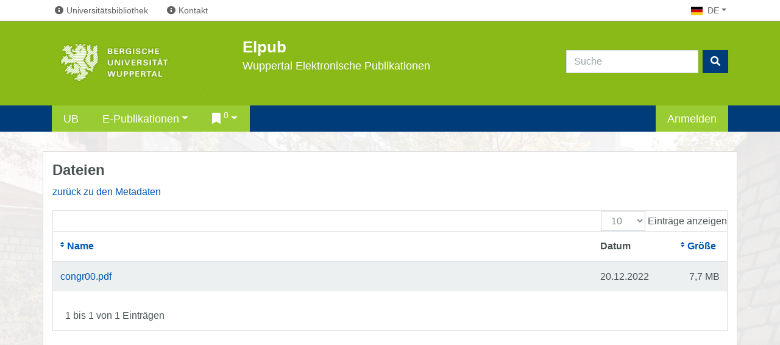

--- FILE ---
content_type: text/html;charset=UTF-8
request_url: https://elpub.bib.uni-wuppertal.de/servlets/MCRFileNodeServlet/duepublico_derivate_00000700/
body_size: 12697
content:
<!DOCTYPE html SYSTEM "about:legacy-compat">
<html xmlns:i="http://www.mycore.org/i18n" class="no-js" lang="de">
<head>
<META http-equiv="Content-Type" content="text/html; charset=UTF-8">
<meta content="width=device-width, initial-scale=1.0" name="viewport">
<title>Dateien</title>
<link rel="stylesheet" href="https://elpub.bib.uni-wuppertal.de/assets/font-awesome/css/all.min.css">
<script src="https://elpub.bib.uni-wuppertal.de/mir-layout/assets/jquery/jquery.min.js"></script><script src="https://elpub.bib.uni-wuppertal.de/mir-layout/assets/jquery/plugins/jquery-migrate/jquery-migrate.min.js"></script>
<meta content="noindex, follow" name="robots">
<link rel="stylesheet" href="https://elpub.bib.uni-wuppertal.de/rsc/sass/mir-layout/scss/flatmir-flatly.min.css">
<script>var webApplicationBaseURL = 'https://elpub.bib.uni-wuppertal.de/';var currentLang = 'de';</script><script>
      window["mycoreUploadSettings"] = {
      webAppBaseURL:"https://elpub.bib.uni-wuppertal.de/"
      }
    </script><script src="https://elpub.bib.uni-wuppertal.de/js/mir/session-polling.js"></script><script src="https://elpub.bib.uni-wuppertal.de/js/mir/sherpa.js"></script><script src="https://elpub.bib.uni-wuppertal.de/modules/webtools/upload/js/upload-api.js"></script><script src="https://elpub.bib.uni-wuppertal.de/modules/webtools/upload/js/upload-gui.js"></script>
<link href="https://elpub.bib.uni-wuppertal.de/modules/webtools/upload/css/upload-gui.css" type="text/css" rel="stylesheet">
<link href="https://elpub.bib.uni-wuppertal.de/css/duepublico.css" rel="stylesheet">
<link type="image/x-icon" href="https://elpub.bib.uni-wuppertal.de/favicon.ico" rel="icon">
<link title="Service-Description" href="https://elpub.bib.uni-wuppertal.de//content/oer/oer-visitenkarte.json" type="application/ld+json" rel="meta">
</head>
<body class="">
<header>
<div class="head-bar">
<div class="container">
<div class="mir-prop-nav">
<nav>
<ul class="navbar-nav flex-row flex-wrap align-items-center">
<li>
<a title="Universit&auml;tsbibliothek Wuppertal" data-toggle="tooltip" href="https://www.bib.uni-wuppertal.de/"><i class="fas fa-fw fa-info-circle"></i><span class="icon-label">Universit&auml;tsbibliothek</span></a>
</li>
<li>
<a title="Ansprechpartner und Infos f&uuml;r Autoren" data-toggle="tooltip" href="/content/brand/contact.xml"><i class="fas fa-fw fa-info-circle"></i><span class="icon-label">Kontakt</span></a>
</li>
<li class="nav-item dropdown ml-auto mir-lang">
<a title="Sprache wechseln" data-toggle="dropdown" class="nav-link dropdown-toggle" href="#"><i class="flag flag-de"></i><span class="current-language">de</span><span class="caret"></span></a>
<ul role="menu" class="dropdown-menu language-menu">
<li>
<a title="English" class="dropdown-item" href="https://elpub.bib.uni-wuppertal.de/servlets/MCRFileNodeServlet/duepublico_derivate_00000700/;jsessionid=527A59A0A9085E6B7DB702C05A2722A0.jvm1?lang=en"><i class="flag flag-en"></i>en</a>
</li>
</ul>
</li>
</ul>
</nav>
</div>
</div>
</div>
<div class="site-header">
<div class="container">
<div class="row">
<div class="col-12 col-sm-6 col-md-auto">
<a class="containsimage" id="udeLogo" href="https://www.uni-wuppertal.de"><span>Bergischen Universit&auml;t Wuppertal</span><img height="828" width="2104" alt="Logo BUW" src="https://elpub.bib.uni-wuppertal.de/images/ude-logo.png"></a>
</div>
<div class="col-12 col-sm-6 col-md-auto">
<div id="orgaunitTitle">
<a href="https://elpub.bib.uni-wuppertal.de/">
<h1>
<span class="text-nowrap">Elpub</span>
</h1>
<h2>
<span class="text-nowrap">Wuppertal</span>
<!--breaking point--><span class="text-nowrap">Elektronische Publikationen</span>
</h2>
</a>
</div>
</div>
<div class="col-12 col-md">
<form role="search" class="searchfield_box form-inline my-2 my-lg-0" action="https://elpub.bib.uni-wuppertal.de/servlets/solr/find">
<div class="input-group mb-3">
<input aria-label="Search" placeholder="Suche" name="condQuery" type="search" class="form-control mr-sm-2 search-query" id="searchInput">
<div class="input-group-append">
<button type="submit" class="btn btn-primary"><i class="fas fa-search"></i></button>
</div>
</div>
</form>
</div>
</div>
</div>
</div>
<div class="mir-main-nav bg-primary">
<div class="container">
<nav class="navbar navbar-expand-lg navbar-dark bg-primary">
<button aria-label="Toggle navigation" aria-expanded="false" aria-controls="mir-main-nav-collapse-box" data-target="#mir-main-nav-collapse-box" data-toggle="collapse" type="button" class="navbar-toggler"><span class="navbar-toggler-icon"></span></button>
<div class="collapse navbar-collapse mir-main-nav__entries" id="mir-main-nav-collapse-box">
<ul class="navbar-nav mr-auto mt-2 mt-lg-0">
<li>
<a href="https://www.bib.uni-wuppertal.de/" class="nav-link">UB</a>
</li>
<li class="nav-item dropdown">
<a href="#" data-toggle="dropdown" class="nav-link dropdown-toggle" id="NB002D">E-Publikationen</a>
<ul aria-labelledby="NB002D" role="menu" class="dropdown-menu">
<li class="">
<a class="dropdown-item" href="https://elpub.bib.uni-wuppertal.de/content/epub/search.xed;jsessionid=527A59A0A9085E6B7DB702C05A2722A0.jvm1">E-Publikationen suchen</a>
</li>
<li class="">
<a class="dropdown-item" href="https://elpub.bib.uni-wuppertal.de/content/epub/serials.xml;jsessionid=527A59A0A9085E6B7DB702C05A2722A0.jvm1">Reihen und Zeitschriften</a>
</li>
<li class="">
<a class="dropdown-item" href="https://elpub.bib.uni-wuppertal.de/servlets/MCRActionMappingServlet/personindex/browse;jsessionid=527A59A0A9085E6B7DB702C05A2722A0.jvm1">Personenindex</a>
</li>
</ul>
</li>
<li id="basket-list-item" class="dropdown">
<a title="Auf ihrer Merkliste befinden sich keine Dokumente." href="#" data-toggle="dropdown" class="dropdown-toggle nav-link"><i class="fas fa-bookmark"></i><sup>0</sup></a>
<ul role="menu" class="dropdown-menu">
<li>
<a class="dropdown-item" href="https://elpub.bib.uni-wuppertal.de/servlets/MCRBasketServlet;jsessionid=527A59A0A9085E6B7DB702C05A2722A0.jvm1?type=objects&amp;action=show">Merkliste öffnen</a>
</li>
</ul>
</li>
</ul>
<ul class="navbar-nav">
<li class="nav-item">
<a href="https://elpub.bib.uni-wuppertal.de/authorization/login.xed;jsessionid=527A59A0A9085E6B7DB702C05A2722A0.jvm1?url=https%3A%2F%2Felpub.bib.uni-wuppertal.de%2Fservlets%2FMCRFileNodeServlet%2Fduepublico_derivate_00000700%2F" class="nav-link" id="loginURL">Anmelden</a>
</li>
</ul>
</div>
</nav>
</div>
</div>
<noscript>
<div style="border-radius: 0;" class="mir-no-script alert alert-warning text-center">Um den vollen Funktionsumfang dieser Webseite zu erfahren, benötigen Sie JavaScript. Hier finden Sie die&nbsp;
              <a target="_blank" href="http://www.enable-javascript.com/de/">Anleitung wie Sie JavaScript in Ihrem Browser einschalten</a>
</div>
</noscript>
</header>
<section>
<div id="page" class="container">
<div id="main_content">
<h2>Dateien</h2>
<p>
<a href="https://elpub.bib.uni-wuppertal.de/receive/duepublico_mods_00000435">zur&uuml;ck zu den Metadaten</a>
</p>
<div class="datatable card" id="files_wrapper">
<div class="card-head clearfix">
<form role="form" class="row form-inline" id="files_form">
<input value="" name="SortBy" type="hidden"><input value="" name="SortOrder" type="hidden"><input value="text" name="SortType" type="hidden"><input value="1" name="Page" type="hidden">
<div class="offset-6 col-6">
<div class="form-group float-right no-margin" id="files_length">
<label><select onchange="this.form.submit()" size="1" name="numPerPage" class="form-control input-sm"><option value="10" selected>10</option><option value="25">25</option><option value="50">50</option><option value="100">100</option></select>&nbsp;Eintr&auml;ge anzeigen<noscript>
<input value="Ok" name="Ok" type="submit" class="btn">
</noscript>
</label>
</div>
</div>
</form>
</div>
<div class="table-responsive">
<table id="files" class="table table-striped">
<thead>
<tr>
<th><a href="https://elpub.bib.uni-wuppertal.de/servlets/MCRFileNodeServlet/duepublico_derivate_00000700/?SortBy=name&amp;SortOrder=asc&amp;SortType=text&amp;numPerPage=10&amp;Page=1&amp;Filter=">Name<span class="float-left fas fa-sort sort-icon"></span></a></th><th style="width: 12%">Datum</th><th style="width: 8%"><a href="https://elpub.bib.uni-wuppertal.de/servlets/MCRFileNodeServlet/duepublico_derivate_00000700/?SortBy=size&amp;SortOrder=asc&amp;SortType=number&amp;numPerPage=10&amp;Page=1&amp;Filter=">Gr&ouml;&szlig;e<span class="float-left fas fa-sort sort-icon"></span></a></th>
</tr>
</thead>
<tbody>
<tr class="odd">
<td><a href="congr00.pdf">congr00.pdf</a></td><td>20.12.2022</td><td align="right">7,7 MB</td>
</tr>
</tbody>
</table>
</div>
<div class="card-footer clearfix">
<span id="files_info">1 bis 1 von 1 Eintr&auml;gen</span>
</div>
</div>
</div>
</div>
</section>
<footer class="flatmir-footer">
<div id="powered_by">
<div class="container">
<div class="row">
<div class="col-12 col-md text-left">
<p>
<strong>Elpub.bib.uni-wuppertal.de </strong>
                ist der Hochschulschriftenserver der Bergischen Universit&auml;t Wuppertal.
                Der Server wird von der Universit&auml;tsbibliothek Wuppertal betrieben und
                basiert auf dem Repository-Framework MyCoRe und weiteren Open Source Komponenten.
              <span class="read_more"><a href="http://www.mycore.de/">Mehr erfahren...</a></span>
</p>
</div>
<div class="col-12 col-md-auto text-right">
<a href="http://www.mycore.de"><img alt="powered by MyCoRe" title="MyCoRe 2021.06.2-SNAPSHOT 2021.06.x:v2021.06.1-46-g647949f" src="https://elpub.bib.uni-wuppertal.de/mir-layout/images/mycore_logo_small_invert.png"></a>
</div>
</div>
</div>
</div>
<div class="footer-menu">
<div class="container">
<div class="row">
<div id="footerLogo" class="col">
<a class="containsimage" href="https://www.uni-wuppertal.de/"><img height="828" width="2104" alt="" class="mb-5" src="https://elpub.bib.uni-wuppertal.de/images/UDE-logo-claim.gif"></a>
</div>
<div class="col col-md-auto justify-content-end">
<nav class="navbar" id="navigationFooter">
<ul>
<li>
<a class="footer-menu__entry" href="https://www.uni-wuppertal.de/de/studium/"><i class="fas fa-fw fa-phone"></i>Informationen f&uuml;r Studierende</a>
</li>
<li>
<a class="footer-menu__entry" href="https://www.uni-wuppertal.de/de/hilfe-im-notfall.html"><i class="fas fa-fw fa-exclamation-triangle"></i>Hilfe im Notfall</a>
</li>
<li>
<a class="footer-menu__entry" href="/pub/content/brand/impressum.xml"><i class="fas fa-comments"></i>Impressum</a>
</li>
<li>
<a class="footer-menu__entry" href="/pub/content/brand/datenschutz.xml"><i class="fas fa-user-shield"></i>Datenschutz</a>
</li>
<li>
<a class="footer-menu__entry" href="/pub/content/brand/accessibility.xml"><i class="fas fa-universal-access"></i>Barrierefreiheit</a>
</li>
</ul>
</nav>
<div class="navbar" id="footerCopyright">
<ul class="nav">
<li>&copy; UB Wuppertal</li>
<li>
<a class="footer-menu__entry" href="/pub/content/brand/contact.xml"><i class="fas fa-fw fa-info-circle"></i>Kontakt</a>
</li>
<li>
<a class="footer-menu__entry" href="https://www.bib.uni-wuppertal.de/de/ueber-uns/ansprechpersonen/"><i class="fas fa-fw fa-envelope"></i>Fragen an die Bibliothek - Ansprechpersonen</a>
</li>
</ul>
</div>
</div>
</div>
</div>
</div>
</footer>
<script>
          
          if (jQuery.fn.button){jQuery.fn.btn = jQuery.fn.button.noConflict();}
        </script><script src="https://elpub.bib.uni-wuppertal.de/assets/bootstrap/js/bootstrap.bundle.min.js"></script><script src="https://elpub.bib.uni-wuppertal.de/assets/jquery/plugins/jquery-confirm/jquery.confirm.min.js"></script><script src="https://elpub.bib.uni-wuppertal.de/js/mir/base.min.js"></script><script>
          $( document ).ready(function() {
            $('.overtext').tooltip();
            $.confirm.options = {
              title: "Bitte bestätigen",
              confirmButton: "Ja",
              cancelButton: "Nein",
              post: false,
              confirmButtonClass: "btn-danger",
              cancelButtonClass: "btn-secondary",
              dialogClass: "modal-dialog modal-lg" // Bootstrap classes for large modal
            }
          });
        </script><script src="https://elpub.bib.uni-wuppertal.de/assets/jquery/plugins/jquery-placeholder/jquery.placeholder.min.js"></script><script>
          jQuery("input[placeholder]").placeholder();
          jQuery("textarea[placeholder]").placeholder();
        </script>
</body>
</html>


--- FILE ---
content_type: text/css
request_url: https://elpub.bib.uni-wuppertal.de/css/duepublico.css
body_size: 2368
content:
@import "../webjars/chosen/1.8.7/chosen.min.css";

#page {
	padding-top: 1rem;
}

/* reduces the font size of the headline on the metadata pages of the publications */
#page #main_content .detail_row .main_col h1{
	font-size: 1.5rem;
}

.with-icon {
	display: flex;
	flex-direction: row;
}

.with-icon i.fas {
	margin-top: 0.2ex;
	margin-right: 1ex;
}

li.with-icon i.fas {
	margin-top: 0.5ex;
	margin-right: 1ex;
}

.accordion .card {
    margin-bottom: 0px;
}

h5 {
	margin-top: 0.5rem;
}

.alert-between {
	margin-top: 10px;
	margin-bottom: 10px;
}

.alert-info a {
	color: #f39c12;
}

.has-feedback .form-control {
	padding-right: 15px;
}

.workflow-step .fas {
    font-family: "Font Awesome 5 Free";
}

.file_box .body .file_set.active_file .file_name > a::after {
    font-family: "Font Awesome 5 Free" !important;
}

/* ---------- Chosen Plug-in ---------- */

.chosen-container-single .chosen-single {
  font-size: 14px;
  line-height: 1.42857143;
  color: #1a171b;
  box-shadow: 0 0 0;
  background-color: #ffffff;
  background-image: none;
  border: 2px solid #dce4ec;
  border-radius: 0px;
  height: 44px;
  padding: 10px 20px;
}

.chosen-container-single .chosen-single div b {
  background: url(chosen-sprite.png) no-repeat 0 10px;
}

.chosen-container-active.chosen-with-drop .chosen-single {
  box-shadow: 0 0 0;
  background-color: #ffffff;
  background-image: none;
  border: 2px solid #dce4ec;
}

.chosen-container-multi {
  font-size: 14px;
  line-height: 1.42857143;
  color: #1a171b;
  box-shadow: 0 0 0;
  background-color: #ffffff;
  background-image: none;
  border: 2px solid #dce4ec;
  border-radius: 0px;
  height: 44px;
  padding: 10px 20px;
}

.chosen-container-multi .chosen-choices {
  margin: 0;
  padding: 0;
  border: 0;
  background: 0;
}

#field_status_chosen {
  width:350px !important;
}

/* ---------- MIR Metadata Page ---------- */

.mir_metadata dt {
	width: 42%;
}

.mir_metadata dd {
	width: 48%;
}

/* ---------- Table of Contents ---------- */

ol.mir-toc-sections ol.mir-toc-sections {
  margin-left: 3ex;
}

/* ---------- mir-access-rights-panel ---------- */

#mir-access-rights-panel img[src="https://mirrors.creativecommons.org/presskit/buttons/88x31/png/cc-zero.png"] {
  max-width: 100%;
}

--- FILE ---
content_type: application/javascript
request_url: https://elpub.bib.uni-wuppertal.de/js/mir/sherpa.js
body_size: 3357
content:
/*
 * This file is part of ***  M y C o R e  ***
 * See http://www.mycore.de/ for details.
 *
 * MyCoRe is free software: you can redistribute it and/or modify
 * it under the terms of the GNU General Public License as published by
 * the Free Software Foundation, either version 3 of the License, or
 * (at your option) any later version.
 *
 * MyCoRe is distributed in the hope that it will be useful,
 * but WITHOUT ANY WARRANTY; without even the implied warranty of
 * MERCHANTABILITY or FITNESS FOR A PARTICULAR PURPOSE.  See the
 * GNU General Public License for more details.
 *
 * You should have received a copy of the GNU General Public License
 * along with MyCoRe.  If not, see <http://www.gnu.org/licenses/>.
 */

(function () {
    function buildSimpleLink(url, text) {
        if(text===undefined){
            text = url;
        }
        return "<a href='" + url + "'>" + text + "</a>";
    }

    window.addEventListener('load', function () {
        let sherpaInfo = "data-sherpainfo-issn";
        let el = document.querySelector("[" + sherpaInfo + "]");
        if (el != null) {
            let issn = el.getAttribute(sherpaInfo);
            getPolicies(issn, function (url, links) {
                if (url !== undefined && links !== undefined) {
                    el.innerHTML = buildSimpleLink(url)
                    translate("mir.workflow.sherpa.message", function(message) {
                        el.innerHTML = buildSimpleLink(url, message);
                    });
                    /* if (links.length > 0) {
                        el.innerHTML += "<ul>" +
                            links.map(function (url) {
                                return "<li>" + buildSimpleLink(url) + "</li>";
                            }).join("") + "</ul>";
                    } */
                } else {
                    el.remove();
                }
            });
        }

    });

    function translate(i18nKey, onresolve) {
        let url = window["webApplicationBaseURL"] + "rsc/locale/translate/" + i18nKey;
        let xmlhttp = new XMLHttpRequest();
        xmlhttp.onreadystatechange = function () {
            if (this.readyState === 4 && this.status === 200) {
                onresolve(this.responseText);
            }

        }
        xmlhttp.open("GET", url, true);
        xmlhttp.send();
    }

    function getPolicies(issn, onresolve) {
        let baseUrl = window["webApplicationBaseURL"];
        let uriPart = "[[\"issn\",\"equals\",\"" + issn + "\"]]"
        let requestUrl = baseUrl + "rsc/sherpa/retrieve/publication?filter=" + encodeURIComponent(uriPart);
        let xmlhttp = new XMLHttpRequest();
        xmlhttp.onreadystatechange = function () {
            if (this.readyState === 4 && this.status === 200) {
                let response = JSON.parse(this.responseText);

                if (response["items"].length !== 1) {
                    onresolve();
                    return;
                }

                let policies = response["items"][0]["publisher_policy"];
                onresolve("https://v2.sherpa.ac.uk/id/publication/" + response["items"][0]["id"], policies.map(function (policy) {
                    return policy["uri"];
                }));
            }
        };
        xmlhttp.open("GET", requestUrl, true);
        xmlhttp.send();
    }
})();

--- FILE ---
content_type: application/javascript
request_url: https://elpub.bib.uni-wuppertal.de/modules/webtools/upload/js/upload-gui.js
body_size: 18640
content:
/*
 * This file is part of ***  M y C o R e  ***
 * See http://www.mycore.de/ for details.
 *
 * MyCoRe is free software: you can redistribute it and/or modify
 * it under the terms of the GNU General Public License as published by
 * the Free Software Foundation, either version 3 of the License, or
 * (at your option) any later version.
 *
 * MyCoRe is distributed in the hope that it will be useful,
 * but WITHOUT ANY WARRANTY; without even the implied warranty of
 * MERCHANTABILITY or FITNESS FOR A PARTICULAR PURPOSE.  See the
 * GNU General Public License for more details.
 *
 * You should have received a copy of the GNU General Public License
 * along with MyCoRe.  If not, see <http://www.gnu.org/licenses/>.
 */
var mycore;
(function (mycore) {
    var upload;
    (function (upload) {
        var FileTransferGUI = /** @class */ (function () {
            function FileTransferGUI() {
                this._uploadBox = null;
                this._idEntryMap = {};
                this.completedCount = 0;
                this.tpMap = {};
                this.runningCommitList = [];
                this.registerEventHandler();
            }
            FileTransferGUI.start = function () {
                new FileTransferGUI();
            };
            FileTransferGUI.prototype.inititalizeBox = function () {
                this._uploadBox = Helper.htmlToElement(FileTransferGUITemplates.boxTemplate);
                this.translateElements();
                window.document.body.appendChild(this._uploadBox);
                this._uploadBox.querySelector(".mcr-upload-transfer-all-abort").addEventListener('click', function () {
                    upload.FileTransferQueue.getQueue().abortAll();
                });
            };
            FileTransferGUI.prototype.translateElements = function () {
                I18N.translateElements(this._uploadBox);
            };
            FileTransferGUI.prototype.registerEventHandler = function () {
                var _this = this;
                var queue = upload.FileTransferQueue.getQueue();
                queue.addAddedHandler(function (ft) {
                    _this.handleTransferAdded(ft);
                });
                queue.addStartedHandler(function (ft) {
                    _this.handleTransferStarted(ft);
                });
                queue.addCompleteHandler(function (ft) {
                    _this.handleTransferCompleted(ft);
                });
                queue.addErrorHandler(function (ft) {
                    _this.handleTransferError(ft);
                });
                queue.addRestartHandler(function (ft) {
                    _this.handleTransferRestart(ft);
                });
                queue.addAbortHandler(function (ft) {
                    _this.handleTransferAbort(ft);
                });
                queue.addStartCommitHandler(function (uploadID) {
                    _this.handleCommitStartet(uploadID);
                });
                queue.addCommitCompleteHandler(function (uploadID, error, message) {
                    _this.handleCommitCompleted(uploadID, error, message);
                });
                queue.addProgressHandler(function (ft) { return _this.handleTransferProgress(ft); });
                window.setInterval(function () {
                    for (var id in _this.tpMap) {
                        var progress = _this.tpMap[id];
                        _this.setTransferProgress(_this.getEntry(progress.transfer), progress.loaded, progress.total);
                    }
                }, 500);
                var lastLoaded = {};
                window.setInterval(function () {
                    var allRate = 0;
                    for (var id in _this.tpMap) {
                        var progress = _this.tpMap[id];
                        if (id in lastLoaded) {
                            var bytesInSecond = progress.loaded - lastLoaded[id];
                            allRate += bytesInSecond;
                            _this.setTransferRate(_this.getEntry(progress.transfer), bytesInSecond);
                        }
                        lastLoaded[id] = progress.loaded;
                    }
                    _this.setAllProgress(allRate);
                }, 1000);
            };
            FileTransferGUI.prototype.handleTransferAdded = function (transfer) {
                if (this._uploadBox == null) {
                    this.inititalizeBox();
                }
                var newEntry = this.createFileTransferEntry(transfer);
                var entryList = this.getEntryListElement();
                entryList.appendChild(newEntry);
            };
            FileTransferGUI.prototype.getEntryListElement = function () {
                return this._uploadBox.querySelector(".mcr-upload-entry-list");
            };
            FileTransferGUI.prototype.getActiveInsertMarkerElement = function () {
                return this._uploadBox.querySelector(".mcr-upload-active-insert-marker");
            };
            FileTransferGUI.prototype.handleTransferStarted = function (transfer) {
                var entry = this.getEntry(transfer);
                entry.remove();
                var markerElement = this.getActiveInsertMarkerElement();
                markerElement.parentElement.insertBefore(entry, markerElement);
            };
            FileTransferGUI.prototype.getEntry = function (transfer) {
                return this._idEntryMap[transfer.transferID];
            };
            FileTransferGUI.prototype.handleTransferCompleted = function (transfer) {
                this.removeTransferEntry(transfer);
            };
            FileTransferGUI.prototype.removeTransferEntry = function (transfer) {
                var entry = this.getEntry(transfer);
                entry.remove();
                delete this.tpMap[transfer.transferID];
            };
            FileTransferGUI.prototype.handleTransferError = function (transfer) {
                this.getEntry(transfer).classList.add("bg-danger");
            };
            FileTransferGUI.prototype.handleTransferRestart = function (transfer) {
                // no error handling yet
            };
            FileTransferGUI.prototype.handleTransferAbort = function (transfer) {
                if (transfer.transferID in this.tpMap) {
                    delete this.tpMap[transfer.transferID];
                }
                this.removeTransferEntry(transfer);
            };
            FileTransferGUI.prototype.handleTransferProgress = function (transfer) {
                var transID = transfer.transferID;
                this.tpMap[transID] =
                    {
                        transfer: transfer,
                        loaded: transfer.loaded,
                        total: transfer.total
                    };
            };
            FileTransferGUI.prototype.setFileName = function (entry, name) {
                if (entry instanceof HTMLElement) {
                    entry.querySelector(".mcr-upload-file-name").innerText = name;
                }
                else if (Helper.isString(entry)) {
                    this.setFileName(this._idEntryMap[entry], name);
                }
            };
            FileTransferGUI.prototype.setTransferProgress = function (entry, current, all) {
                if (entry instanceof HTMLElement) {
                    var sizeStr = Helper.formatBytes(all, 1);
                    var currentStr = Helper.formatBytes(current, 1);
                    var percent = (current / all * 100).toPrecision(1);
                    entry.querySelector(".mcr-upload-file-size").innerText = currentStr + " / " + sizeStr;
                    var progressBarElement = entry.querySelector(".mcr-upload-progressbar");
                    progressBarElement.style.width = percent + "%";
                    progressBarElement.setAttribute("aria-valuenow", percent);
                }
                else if (Helper.isString(entry)) {
                    this.setFileName(this._idEntryMap[entry], name);
                }
            };
            FileTransferGUI.prototype.createFileTransferEntry = function (transfer) {
                var newEntry = Helper.htmlToElement(FileTransferGUITemplates.entryTemplate);
                this._idEntryMap[transfer.transferID] = newEntry;
                this.setFileName(newEntry, transfer.fileName);
                newEntry.setAttribute("data-id", transfer.transferID);
                newEntry.querySelector(".mcr-upload-abort-transfer").addEventListener("click", function () {
                    upload.FileTransferQueue.getQueue().abort(transfer);
                });
                return newEntry;
            };
            FileTransferGUI.prototype.setTransferRate = function (entry, bytesInSecond) {
                if (entry instanceof HTMLElement) {
                    entry.querySelector(".mcr-upload-transfer-rate").innerText = Helper.formatBytes(bytesInSecond, 1) + "/s";
                }
                else if (Helper.isString(entry)) {
                    this.setFileName(this._idEntryMap[entry], name);
                }
            };
            FileTransferGUI.prototype.setAllProgress = function (allRate) {
                if (this._uploadBox != null) {
                    this._uploadBox.querySelector(".mcr-upload-transfer-all-rate").innerText = Helper.formatBytes(allRate, 1) + "/s";
                    this._uploadBox.querySelector(".mcr-upload-transfer-all-progress").innerText = upload.FileTransferQueue.getQueue().getAllCount().toString();
                }
            };
            FileTransferGUI.prototype.handleCommitStartet = function (uploadID) {
                this.runningCommitList.push(uploadID);
                this.showCommitWarning(true);
            };
            FileTransferGUI.prototype.handleCommitCompleted = function (uploadID, error, message) {
                this.runningCommitList.splice(this.runningCommitList.indexOf(uploadID), 1);
                if (!error) {
                    if (this.runningCommitList.length === 0) {
                        this.showCommitWarning(false);
                        window.location.reload();
                    }
                }
                else {
                    this.showCommitWarning(false);
                    this.showCommitError(message);
                }
            };
            FileTransferGUI.prototype.showCommitError = function (message) {
                var error = this._uploadBox.querySelector(".mcr-commit-error");
                if (error.classList.contains("d-none")) {
                    error.classList.remove("d-none");
                }
                var errorMessageElement = error.querySelector(".mcr-error-message");
                errorMessageElement.textContent = message;
            };
            FileTransferGUI.prototype.showCommitWarning = function (show) {
                var warning = this._uploadBox.querySelector(".mcr-commit-warn");
                if (show && warning.classList.contains("d-none")) {
                    warning.classList.remove("d-none");
                }
                else if (!show && !warning.classList.contains("d-none")) {
                    warning.classList.add("d-none");
                }
            };
            return FileTransferGUI;
        }());
        upload.FileTransferGUI = FileTransferGUI;
        var Helper = /** @class */ (function () {
            function Helper() {
            }
            Helper.isString = function (s) {
                return typeof (s) === 'string' || s instanceof String;
            };
            Helper.htmlToElement = function (html) {
                var template = document.createElement('template');
                html = html.trim();
                template.innerHTML = html;
                return template.content.firstElementChild;
            };
            Helper.formatBytes = function (bytes, decimals) {
                if (bytes == 0)
                    return '0 Bytes';
                var base = 1024;
                var dm = decimals || 2;
                var sizes = ['Bytes', 'KB', 'MB', 'GB', 'TB', 'PB', 'EB', 'ZB', 'YB'];
                var i = Math.floor(Math.log(bytes) / Math.log(base));
                return parseFloat((bytes / Math.pow(base, i)).toFixed(dm)) + ' ' + sizes[i];
            };
            return Helper;
        }());
        var FileTransferGUITemplates = /** @class */ (function () {
            function FileTransferGUITemplates() {
            }
            Object.defineProperty(FileTransferGUITemplates, "boxTemplate", {
                get: function () {
                    return FileTransferGUITemplates._boxTemplate;
                },
                enumerable: true,
                configurable: true
            });
            Object.defineProperty(FileTransferGUITemplates, "entryTemplate", {
                get: function () {
                    return FileTransferGUITemplates._entryTemplate;
                },
                enumerable: true,
                configurable: true
            });
            FileTransferGUITemplates._boxTemplate = "<div class=\"mcr-upload\">\n    <div class=\"card\" style=\"height: 100%;\">\n        <div class=\"card-header\">\n            <span class=\"mcr-upload-title\" data-i18n=\"component.webtools.upload.title\"></span>\n            <span class=\"fas fa-window-minimize float-right\" style=\"font-size: 11px;line-height: 22px;\"></span></div>\n        <div class=\"card-body mcr-upload-entry-list\" style=\"overflow-y:  scroll;\">\n            <div class=\"container-fluid\">\n                <div class=\"row d-none mcr-commit-error bg-danger\">\n                    <div class=\"col-12\" data-i18n=\"component.webtools.upload.error\"></div>\n                    <div class=\"col-12 mcr-error-message\" style=\"overflow: hidden; max-height: 200px\"></div>\n                </div>\n                <div class=\"row d-none mcr-commit-warn bg-info\">\n                    <div class=\"col-12\" data-i18n=\"component.webtools.upload.processing\"></div>\n                </div>\n                <div class=\"row status\">\n                    <div class=\"col mcr-upload-transfer-all-progress\"></div>\n    \n                    <small class=\"col-2 mcr-upload-transfer-all-rate\"></small>\n                    <div class=\"col-1\">\n                        <span class=\"text-danger fas fa-times mcr-upload-transfer-all-abort\" style=\"cursor: pointer;\"></span>\n                    </div>\n                </div>\n                <div class=\"d-none mcr-upload-active-insert-marker\"></div>\n            </div>\n        </div>\n    </div>\n</div>";
            FileTransferGUITemplates._entryTemplate = "<div class=\"entry row\">\n    <span class=\"col mcr-upload-file-name\"></span>\n    <small class=\"col-2 mcr-upload-file-size\"></small>\n    <small class=\"col-2 mcr-upload-transfer-rate\"></small>\n    <div class=\"col-1\">\n        <span class=\"text-danger fas fa-times mcr-upload-abort-transfer\" style=\"cursor: pointer;\"></span>\n    </div>\n    <div class=\"col-12 pb-2 pt-2\">\n        <div class=\"progress\">\n            <div class=\"progress-bar mcr-upload-progressbar\" role=\"progressbar\" aria-valuenow=\"0\" aria-valuemin=\"0\"\n                 aria-valuemax=\"100\" style=\"width:0%\">\n                <span class=\"sr-only mcr-upload-progress-sr\"></span></div>\n        </div>\n    </div>\n</div>";
            return FileTransferGUITemplates;
        }());
        var I18N = /** @class */ (function () {
            function I18N() {
            }
            I18N.translate = function (key, callback) {
                var baseUrl = upload.Utils.getUploadSettings().webAppBaseURL;
                var resourceUrl = baseUrl + "rsc/locale/translate/" + this.getCurrentLanguage() + "/";
                if (key in I18N.keyObj) {
                    callback(I18N.keyObj[key]);
                }
                else {
                    var fetchKey_1 = key;
                    if (key.indexOf(".") != -1) {
                        fetchKey_1 = key.split('.', I18N.DEFAULT_FETCH_LEVEL).join(".") + "*";
                    }
                    var wrappedCallback = function () { return key in I18N.keyObj ? callback(I18N.keyObj[key]) : callback("???" + key + "???"); };
                    if (fetchKey_1 in I18N.fetchKeyHandlerList) {
                        I18N.fetchKeyHandlerList[fetchKey_1].push(wrappedCallback);
                    }
                    else {
                        I18N.fetchKeyHandlerList[fetchKey_1] = [wrappedCallback];
                        var xhttp_1 = new XMLHttpRequest();
                        xhttp_1.onreadystatechange = function () {
                            if (xhttp_1.readyState === XMLHttpRequest.DONE && xhttp_1.status == 200) {
                                var jsonData = JSON.parse(xhttp_1.response);
                                for (var key_1 in jsonData) {
                                    I18N.keyObj[key_1] = jsonData[key_1];
                                }
                                for (var index in I18N.fetchKeyHandlerList[fetchKey_1]) {
                                    I18N.fetchKeyHandlerList[fetchKey_1][index]();
                                }
                                delete I18N.fetchKeyHandlerList[fetchKey_1];
                            }
                        };
                        xhttp_1.open('GET', resourceUrl + fetchKey_1, true);
                        xhttp_1.send();
                    }
                }
            };
            I18N.translateElements = function (element) {
                Array.prototype.slice.call(element.querySelectorAll("[data-i18n]")).forEach(function (childElement) {
                    var child = childElement;
                    var attr = child.getAttribute("data-i18n");
                    I18N.translate(attr, function (translation) {
                        child.innerHTML = translation;
                    });
                });
            };
            I18N.getCurrentLanguage = function () {
                return window["mcrLanguage"];
            };
            I18N.DEFAULT_FETCH_LEVEL = 1;
            I18N.keyObj = {};
            I18N.fetchKeyHandlerList = {};
            I18N.currentLanguage = null;
            return I18N;
        }());
        FileTransferGUI.start();
    })(upload = mycore.upload || (mycore.upload = {}));
})(mycore || (mycore = {}));
//# sourceMappingURL=../../../../../../../../src/main/ts/upload/upload-gui.js.map

--- FILE ---
content_type: application/javascript
request_url: https://elpub.bib.uni-wuppertal.de/js/mir/base.min.js
body_size: 13231
content:
!function(e){e(document).ready(function(){const t="data-iiif-jwt";if(e("["+t+"]").length>0&&e.ajax({url:webApplicationBaseURL+"rsc/jwt",type:"GET",traditional:!0,dataType:"json",success:function(a){var i;a.login_success&&(i=a,e("["+t+"]").each(function(e,a){let r=a.getAttribute(t);var o=new XMLHttpRequest;o.onreadystatechange=function(){if(4===this.readyState&&200===this.status){var e=window.URL||window.webkitURL;a.style.backgroundImage='url("'+e.createObjectURL(this.response)+'")'}},o.open("GET",r),o.responseType="blob",o.setRequestHeader("Authorization",i.token_type+" "+i.access_token),o.send()}))},error:function(e,t,a){console.log(e),console.log("Token request failed.")}}),e(".personPopover").each(function(t,a){let i=a.getAttribute("id"),r=e("#"+(i+"-content"));r.detach(),r.removeClass("d-none"),a.setAttribute("title",a.getAttribute("title")+'<div class="popoverclose btn btn-xs"><i class="fa fa-times"></i></div>'),e(a).popover({content:r,html:!0})}),e("body").on("click",".popoverclose",function(t){e(this).parents(".popover").popover("hide")}),e(".dropdown-submenu a.submenu").on("click",function(t){e(this).next("ul").toggle(),t.stopPropagation(),t.preventDefault()}),e(".mir_metadata a.ppn").each(function(){var t;e(this).attr("href").indexOf(":ppn:")>-1&&(t=e(this),e.ajax({url:"http://daia.gbv.de/?id="+e(t).attr("href")+"&format=json",type:"GET",dataType:"json",success:function(a){void 0!==a.document&&a.document.length>0&&void 0!==a.document[0].href?e(t).attr("href",a.document[0].href):console.warn("Can not resolve PPN: "+e(t).text())},error:function(a){console.warn("Can not resolve PPN: "+e(t).text())}}))}),window.location.search.indexOf("XSL.Status")>-1){let t=window.location.search.substring(1),a="";e.each(t.split("&"),function(e,t){-1===t.indexOf("XSL.Status.Message")&&-1===t.indexOf("XSL.Status.Style")&&(a+=""===a?"?"+t:"&"+t)}),window.history.replaceState({},document.title,window.location.origin+window.location.pathname+a)}var a=e("#videoChooser");e(".mir-player video, .mir-player audio").ready(function(){var e=a.find("option");1===e.length?a.hide():e.filter("[data-is-main-doc=true]").first().prop("selected",!0),a.change()});var i={};a.change(function(){var t,a,r,o,n=e(this),s=n.find(":selected");e(".mir-player video").length>0&&((t=n.data("playerVideo"))||(t=videojs(e(".mir-player video").attr("id")),n.data("playerVideo",t))),e(".mir-player audio").length>0&&((a=n.data("playerAudio"))||(a=videojs(e(".mir-player audio").attr("id")),n.data("playerAudio",a)));var d,l=function(e){var t=e.attr("data-src"),a=e.attr("data-mime-type"),r=[],o=e.parent().index()+"_"+e.index();if(o in i)return i[o];if(void 0===t||void 0===a){var n=e.attr("data-sources");if(void 0===n)return console.warn("No video sources found!"),[];var s=n.split(";");for(var d in s){var l=s[d];if(-1!==l.indexOf(",")){var c=l.split(","),p=c[0];t=c[1],r.push({type:p.trim(),src:t.trim()})}}}else r.push({type:a.trim(),src:t.trim()});return i[o]=r,r}(s),c="true"==s.attr("data-audio");jQuery(".mir-player");c?(r=t,o=a):(o=t,r=a),void 0!==(d=r)&&(d.hide(),d.pause()),o.show(),o.src(l)}),e("body").on("click",".mir_mainfile",function(t){t.preventDefault();var a=e(this),i=e(".file_set.active_file");e(".file_set.active_file").removeClass("active_file"),e(a).closest(".file_set").addClass("waiting_file");var r=e(this).data("path");r="/"==r.charAt(0)?r.substr(1):r,e.ajax({type:"GET",url:webApplicationBaseURL+"servlets/MCRDerivateServlet?derivateid="+e(this).data("derivateid")+"&objectid="+e(this).data("objectid")+"&todo=ssetfile&file="+r}).done(function(t){e(a).closest(".file_set").removeClass("waiting_file"),e(a).closest(".file_set").addClass("active_file")}).fail(function(t){e(a).closest(".file_set").removeClass("waiting_file"),e(i).addClass("active_file"),console.log("Error while changing mainfile!")})}),e("#copy_cite_link").click(function(t){t.preventDefault(),e("#identifierModal").modal("show")}),e("body").on("click",".mir_copy_identifier",function(){var t=e(this).parents(".mir_identifier").find(".mir_identifier_hidden_input");e(t).removeClass("d-none"),e(t).first().select();try{document.execCommand("copy")?e(this).attr("data-original-title","Copied!").tooltip("show"):e(this).attr("data-original-title","Oops, unable to copy").tooltip("show")}catch(t){e(this).attr("data-original-title","Oops, unable to copy").tooltip("show")}e(t).addClass("d-none")}),e(".mir_copy_identifier").on("hidden.bs.tooltip",function(){e(this).attr("data-original-title",e(this).attr("data-org-title"))}),e("body").on("focus",".search-organization input[name*='mods:displayForm']",function(){e(".name-modal textarea").val(e(this).val()),e(this).addClass("inModal"),e(".name-modal").modal("show")}),e("body").on("keydown",".name-modal textarea",function(t){27==t.which&&e(this).modal("hide")}),e("body").on("hide.bs.modal",".name-modal",function(){var t=e(this).find("textarea").val().replace(/\n/g," ");e(".inModal").val(t),e(".inModal").attr("title",t),e(".inModal").removeClass("inModal")}),e("#mir_relatedItem > li > ul").hide(),e("#mir_relatedItem_hideAll").hide(),e("#historyStarter").click(function(){e("#historyModal").modal("show")}),e("[order=primary-button]").ready(function(){var t=e("[order=primary-button]").parents("form:first");e(t).find("input[type=text]").keypress(function(t){13!=t.keyCode&&13!=t.which||e("[order=primary-button]").click()})}),e(".search_type a").click(function(){e("#search_type_label").html(e(this).html()),e("#search_type_button").attr("value",e(this).attr("value"))}),e(".search_box form").submit(function(t){if(""!=e(this).find("input[name='qry']").val().trim()){var a=e(this).attr("action"),i=encodeURIComponent(solrEscapeSearchValue(e(".search_box input").val().trim()));if(a.includes("servlets/solr/find")){var r=a.replace(/(.*[&|\?])(condQuery=.*?)&(.*)/,"$1$3");if("all"==e("#search_type_button").attr("value"))var o=r+"&condQuery="+i;else o=r+"&condQuery="+i+"&df="+e("#search_type_button").attr("value")}else{r=a.replace(/(.*[&|\?])(condQuery=.*?)&(.*)/,"$1$3&$2");if("all"==e("#search_type_button").attr("value"))o=r+"+%2BallMeta:"+i;else o=r+"+%2B"+e("#search_type_button").attr("value")+":"+i}e(this).attr("action",o)}else t.preventDefault()});var r=jQuery("#topnav .languageList");jQuery("#topnav .languageSelect").click(function(){r.toggleClass("hide")}),e("table.editorPanel td:has(table)").css("padding","0"),e(".confirm_deletion").confirm(),e(".searchfield_box").submit(function(){""==e("input.search-query").val()&&e("input.search-query").val("*")}),e("#index_search_form").submit(function(){e("#index_search").val().match(/^((?!\.\*).)*$/)&&(e("#index_search").val().match(/[^\.]\*$/)||"*"===e("#index_search").val()?e("#index_search").val(e("#index_search").val().replace("*",".*")):e("#index_search").val(e("#index_search").val()+".*"))}),e(".mir-search-options-date input").ready(function(){var t=window.location.href;if(t.indexOf("&fq=mods.dateIssued")>0){var a=t.substr(t.indexOf("&fq=mods.dateIssued"));(a=decodeURIComponent(a.split("&")[1])).indexOf('"')>0&&e(".mir-search-options-date .list-group a").append(" = "),a.indexOf("+TO+*")>0&&a.indexOf("{")>0&&e(".mir-search-options-date .list-group a").append(" > "),a.indexOf("+TO+*")>0&&a.indexOf("[")>0&&e(".mir-search-options-date .list-group a").append(" >= "),a.indexOf("*+TO+")>0&&a.indexOf("}")>0&&e(".mir-search-options-date .list-group a").append(" < "),a.indexOf("*+TO+")>0&&a.indexOf("]")>0&&e(".mir-search-options-date .list-group a").append(" <= "),a=a.replace(/[a-zA-Z.:"+*={}/\]/\[]/g,""),e(".mir-search-options-date .list-group a").append(a)}}),e(".mir-search-options-date #dateSearch").click(function(){var t=window.location.href,a="",i=t,r=e(".mir-search-options-date .dateContainer :input"),o="";if(e(r[2]).val()&&(o=e(r[2]).val(),e(r[1]).val()&&(o=o+"-"+e(r[1]).val(),e(r[0]).val()&&(o=o+"-"+e(r[0]).val()))),""!=o){t.indexOf("&fq=mods.dateIssued")>0&&(a=(a=t.substr(t.indexOf("&fq=mods.dateIssued"))).split("&")[1],i=t.replace("&"+a,""));var n=e(".mir-search-options-date select").val();"="==n&&(i=i+'&fq=mods.dateIssued%3A"'+o+'"'),">"==n&&(i=i+"&fq=mods.dateIssued%3A{"+o+"+TO+*]"),">="==n&&(i=i+"&fq=mods.dateIssued%3A["+o+"+TO+*]"),"<"==n&&(i=i+"&fq=mods.dateIssued%3A[*+TO+"+o+"}"),"<="==n&&(i=i+"&fq=mods.dateIssued%3A[*+TO+"+o+"]"),window.location.href=i}}),e(".stopAutoclose").click(function(e){e.stopPropagation()}),e("[data-toggle=collapse-next]").click(function(){e(this).next().collapse("toggle")}),e("#mir-abstract-tabs, #mir-abstract").length>0&&(e(".ellipsis").each(function(t){e(this).addClass("hidden-calc"),console.log(e(this)[0].scrollHeight+">"+Math.ceil(e(this).innerHeight())),e(this)[0].scrollHeight>Math.ceil(e(this).innerHeight())&&(e(this).addClass("overflown"),e(this).css("overflow-y","hidden"),e("#mir-abstract-overlay").find(".readmore").removeClass("d-none")),e(this).removeClass("hidden-calc")}),e("body").on("click","#mir-abstract-overlay a.readmore",function(t){t.preventDefault();let a=e("#mir-abstract-tabs .tab-content .active, #mir-abstract .ellipsis");e(a).data("oldHeight",e(a).height()),e(a).css("max-height",e(a)[0].scrollHeight),e(a).addClass("expanded"),e(this).parent().find(".readless").removeClass("d-none"),e(this).parent().find(".readmore").addClass("d-none")}),e("body").on("click","#mir-abstract-overlay a.readless",function(t){t.preventDefault();let a=e("#mir-abstract-tabs .tab-content .active, #mir-abstract .ellipsis");e(a).css("max-height",e(a).data("oldHeight")),e(this).parent().find(".readmore").removeClass("d-none"),e(a).removeClass("expanded"),e(this).parent().find(".readless").addClass("d-none")}),e("body").on("click","#mir-abstract-tabs .nav-tabs a",function(t){let a=e(e(this).attr("href"));e(a).hasClass("overflown")?e(a).hasClass("expanded")?(e("#mir-abstract-overlay .readless").removeClass("d-none"),e("#mir-abstract-overlay .readmore").addClass("d-none")):(e("#mir-abstract-overlay .readmore").removeClass("d-none"),e("#mir-abstract-overlay .readless").addClass("d-none")):(e("#mir-abstract-overlay .readmore").addClass("d-none"),e("#mir-abstract-overlay .readless").addClass("d-none"))})),e("#mir_relatedItem > li > span").click(function(){e(this).parent().children("ul").is(":visible")?(e(this).parent().children("ul").hide(),e(this).parent().children("span.fa").removeClass("fa-chevron-down"),e(this).parent().children("span.fa").addClass("fa-chevron-right")):(e(this).parent().children("ul").show(),e(this).parent().children("span.fa").removeClass("fa-chevron-right"),e(this).parent().children("span.fa").addClass("fa-chevron-down"))}),e("#mir_relatedItem_showAll").click(function(t){t.preventDefault(),e("#mir_relatedItem > li > ul").show(),e("#mir_relatedItem > li > span.fa").removeClass("fa-chevron-right"),e("#mir_relatedItem > li > span.fa").addClass("fa-chevron-down"),e("#mir_relatedItem_showAll").hide(),e("#mir_relatedItem_hideAll").show()}),e("#mir_relatedItem_hideAll").click(function(t){t.preventDefault(),e("#mir_relatedItem > li > ul").hide(),e("#mir_relatedItem > li > span.fa").removeClass("fa-chevron-down"),e("#mir_relatedItem > li > span.fa").addClass("fa-chevron-right"),e("#mir_relatedItem_showAll").show(),e("#mir_relatedItem_hideAll").hide()}),e("#modal-pi-add").click(function(){let t=jQuery(this),a=t.attr("data-mycoreID"),i=t.attr("data-baseURL")+"rsc/pi/registration/service/"+t.attr("data-register-pi")+"/"+a,r=t.attr("data-type");e.ajax({type:"POST",url:i,data:{}}).done(function(e){window.location.search="XSL.Status.Message=component.pi.register."+r+".success&XSL.Status.Style=success"}).fail(function(e){"responseJSON"in e&&"code"in e.responseJSON?window.location.search="XSL.Status.Message=component.pi.register.error."+e.responseJSON.code+"&XSL.Status.Style=danger":window.location.search="XSL.Status.Message=component.pi.register."+r+".error&XSL.Status.Style=danger"})}),e("[data-register-pi]").click(function(){let t=e(this);var a,i,r;(a=e("#modal-pi"),i=e(this).attr("data-register-pi"),r=[],e(a).find("[data-i18n]").each(function(){var t,a;r.push((t=e(this).attr("data-i18n")+i,a=e(this),e.ajax({url:webApplicationBaseURL+"rsc/locale/translate/"+e("html").attr("lang")+"/"+t,type:"GET"}).done(function(t){e(a).html(t)}).fail(function(){console.log("Can not get i18nKey: "+t),e(a).html(t)})))}),e.when.apply(e,r)).then(function(){!function(t){let a=e("#modal-pi-add");t.attr("data-mycoreID")?a.attr("data-mycoreID",t.attr("data-mycoreID")):a.removeAttr("data-mycoreID"),t.attr("data-baseURL")?a.attr("data-baseURL",t.attr("data-baseURL")):a.removeAttr("data-baseURL"),t.attr("data-register-pi")?a.attr("data-register-pi",t.attr("data-register-pi")):a.removeAttr("data-register-pi"),t.attr("data-type")?a.attr("data-type",t.attr("data-type")):a.removeAttr("data-type"),e("#modal-pi").modal("show")}(t)})}),e(".searchfield_box form").submit(function(){e("input").each(function(t,a){0==e(a).prop("value").length&&e(a).prop("disabled","disabled")})})}),window.solrEscapeSearchValue=function(e){return e.replace(/([\\!&|+\\-\\(\\)\\{\\}\\\[\\\]~:\\\\/^])/g,"\\$1")},window.fireMirSSQuery=function(t){return e(t).find(':input[value=""]').attr("disabled",!0),!0},e(document).tooltip({selector:"[data-toggle=tooltip]",container:"body"})}(jQuery);
//# sourceMappingURL=base.min.js.map